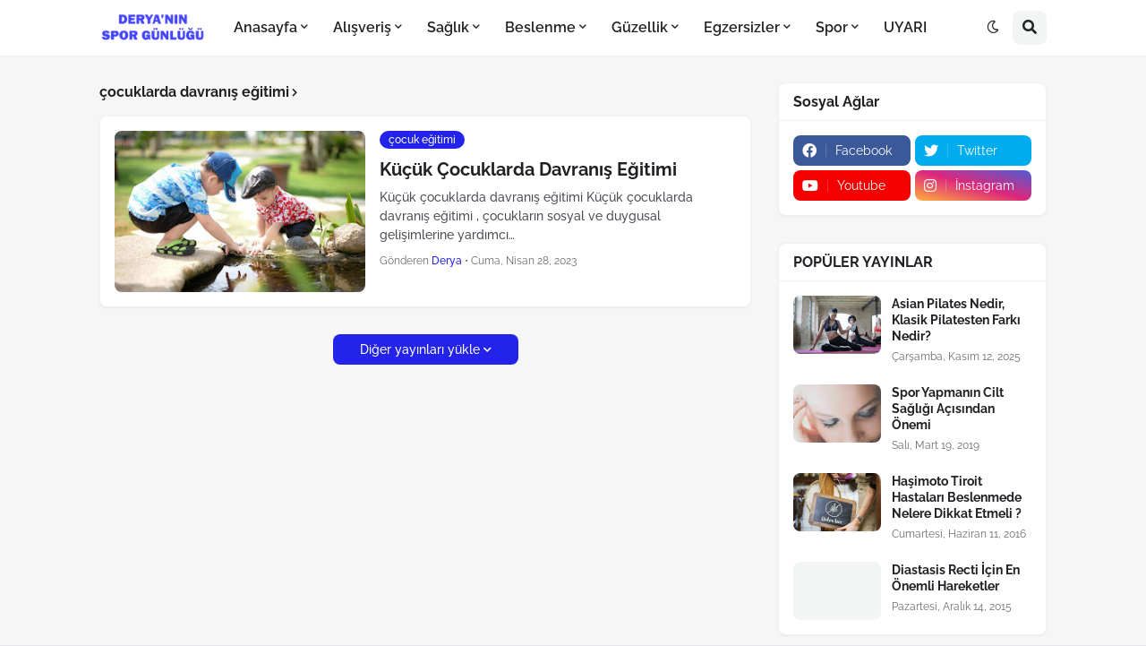

--- FILE ---
content_type: text/html; charset=utf-8
request_url: https://www.google.com/recaptcha/api2/aframe
body_size: 267
content:
<!DOCTYPE HTML><html><head><meta http-equiv="content-type" content="text/html; charset=UTF-8"></head><body><script nonce="QZJDiV0KfFISHlvgrgNhwQ">/** Anti-fraud and anti-abuse applications only. See google.com/recaptcha */ try{var clients={'sodar':'https://pagead2.googlesyndication.com/pagead/sodar?'};window.addEventListener("message",function(a){try{if(a.source===window.parent){var b=JSON.parse(a.data);var c=clients[b['id']];if(c){var d=document.createElement('img');d.src=c+b['params']+'&rc='+(localStorage.getItem("rc::a")?sessionStorage.getItem("rc::b"):"");window.document.body.appendChild(d);sessionStorage.setItem("rc::e",parseInt(sessionStorage.getItem("rc::e")||0)+1);localStorage.setItem("rc::h",'1769906673059');}}}catch(b){}});window.parent.postMessage("_grecaptcha_ready", "*");}catch(b){}</script></body></html>